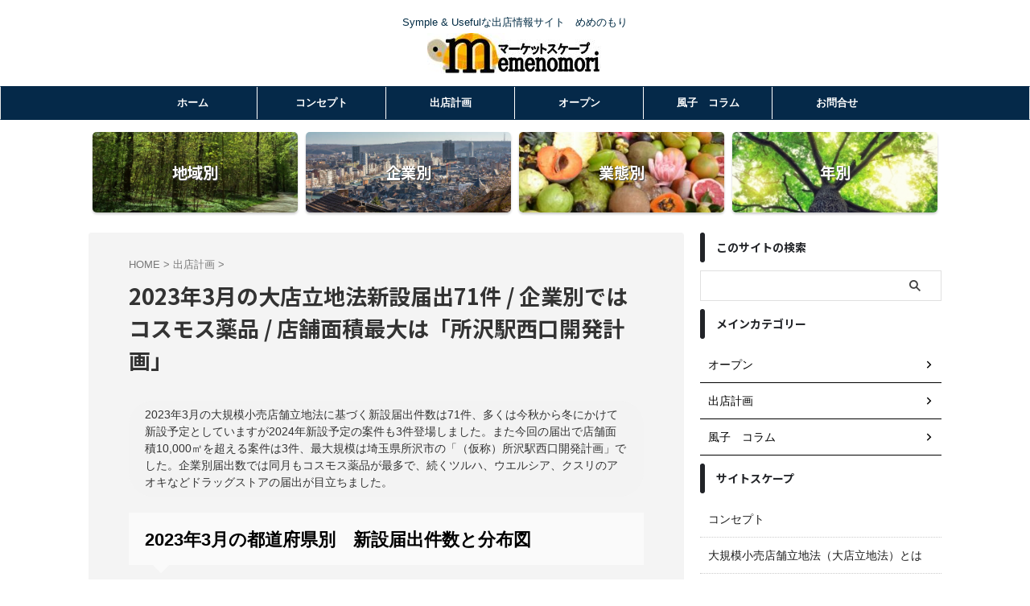

--- FILE ---
content_type: text/html; charset=UTF-8
request_url: https://memenomori.net/daitentodokede-202303/
body_size: 19375
content:

<!DOCTYPE html>
<!--[if lt IE 7]>
<html class="ie6" dir="ltr" lang="ja"> <![endif]-->
<!--[if IE 7]>
<html class="i7" dir="ltr" lang="ja"> <![endif]-->
<!--[if IE 8]>
<html class="ie" dir="ltr" lang="ja"> <![endif]-->
<!--[if gt IE 8]><!-->
<html dir="ltr" lang="ja" class="s-navi-search-overlay ">
	<!--<![endif]-->
	<head prefix="og: http://ogp.me/ns# fb: http://ogp.me/ns/fb# article: http://ogp.me/ns/article#">
		
	<!-- Global site tag (gtag.js) - Google Analytics -->
	<script async src="https://www.googletagmanager.com/gtag/js?id=G-YC0PXRS2PZ"></script>
	<script>
	  window.dataLayer = window.dataLayer || [];
	  function gtag(){dataLayer.push(arguments);}
	  gtag('js', new Date());

	  gtag('config', 'G-YC0PXRS2PZ');
	</script>
			<meta charset="UTF-8" >
		<meta name="viewport" content="width=device-width,initial-scale=1.0,user-scalable=no,viewport-fit=cover">
		<meta name="format-detection" content="telephone=no" >
		<meta name="referrer" content="no-referrer-when-downgrade"/>

		
		<link rel="alternate" type="application/rss+xml" title="マーケットスケープ RSS Feed" href="https://memenomori.net/feed/" />
		<link rel="pingback" href="https://memenomori.net/xmlrpc.php" >
		<!--[if lt IE 9]>
		<script src="https://memenomori.net/wp-content/themes/affinger/js/html5shiv.js"></script>
		<![endif]-->
					<style>img:is([sizes="auto" i], [sizes^="auto," i]) { contain-intrinsic-size: 3000px 1500px }</style>
	
		<!-- All in One SEO 4.9.2 - aioseo.com -->
	<meta name="description" content="2023年3月の大規模小売店舗立地法に基づく新設届出件数は71件、多くは今秋から冬にかけて新設予定としています" />
	<meta name="robots" content="max-image-preview:large" />
	<meta name="author" content="meme"/>
	<link rel="canonical" href="https://memenomori.net/daitentodokede-202303/" />
	<meta name="generator" content="All in One SEO (AIOSEO) 4.9.2" />
		<meta name="twitter:card" content="summary" />
		<meta name="twitter:title" content="2023年3月の大店立地法新設届出71件 / 企業別ではコスモス薬品 / 店舗面積最大は「所沢駅西口開発計画」 - マーケットスケープ" />
		<meta name="twitter:description" content="2023年3月の大規模小売店舗立地法に基づく新設届出件数は71件、多くは今秋から冬にかけて新設予定としています" />
		<meta name="twitter:creator" content="kotubuty@gmail.com" />
		<script type="application/ld+json" class="aioseo-schema">
			{"@context":"https:\/\/schema.org","@graph":[{"@type":"BlogPosting","@id":"https:\/\/memenomori.net\/daitentodokede-202303\/#blogposting","name":"2023\u5e743\u6708\u306e\u5927\u5e97\u7acb\u5730\u6cd5\u65b0\u8a2d\u5c4a\u51fa71\u4ef6 \/ \u4f01\u696d\u5225\u3067\u306f\u30b3\u30b9\u30e2\u30b9\u85ac\u54c1 \/ \u5e97\u8217\u9762\u7a4d\u6700\u5927\u306f\u300c\u6240\u6ca2\u99c5\u897f\u53e3\u958b\u767a\u8a08\u753b\u300d - \u30de\u30fc\u30b1\u30c3\u30c8\u30b9\u30b1\u30fc\u30d7","headline":"2023\u5e743\u6708\u306e\u5927\u5e97\u7acb\u5730\u6cd5\u65b0\u8a2d\u5c4a\u51fa71\u4ef6 \/ \u4f01\u696d\u5225\u3067\u306f\u30b3\u30b9\u30e2\u30b9\u85ac\u54c1 \/ \u5e97\u8217\u9762\u7a4d\u6700\u5927\u306f\u300c\u6240\u6ca2\u99c5\u897f\u53e3\u958b\u767a\u8a08\u753b\u300d","author":{"@id":"https:\/\/memenomori.net\/author\/ktbmeme\/#author"},"publisher":{"@id":"https:\/\/memenomori.net\/#person"},"image":{"@type":"ImageObject","url":"https:\/\/memenomori.net\/wp-content\/uploads\/2022\/12\/st.jpg","width":238,"height":178},"datePublished":"2023-05-06T12:45:04+09:00","dateModified":"2023-05-06T16:07:14+09:00","inLanguage":"ja","mainEntityOfPage":{"@id":"https:\/\/memenomori.net\/daitentodokede-202303\/#webpage"},"isPartOf":{"@id":"https:\/\/memenomori.net\/daitentodokede-202303\/#webpage"},"articleSection":"\u51fa\u5e97\u8a08\u753b, \u30a4\u30c8\u30fc\u30e8\u30fc\u30ab\u5802, \u30a6\u30a8\u30eb\u30b7\u30a2\u85ac\u5c40, \u30a6\u30aa\u30ed\u30af, \u30af\u30b9\u30ea\u306e\u30a2\u30aa\u30ad, \u30af\u30ea\u30a8\u30a4\u30c8\u30a8\u30b9\u30fb\u30c7\u30a3\u30fc, \u30b3\u30fc\u30ca\u30f3\u5546\u4e8b, \u30b3\u30b9\u30e2\u30b9\u85ac\u54c1, \u30b5\u30c4\u30c9\u30e9, \u3057\u307e\u3080\u3089, \u30b9\u30ae\u85ac\u5c40, \u30bb\u30ea\u30a2, \u30c0\u30a4\u30ec\u30c3\u30af\u30b9, \u30c4\u30eb\u30cf\u30c9\u30e9\u30c3\u30b0, \u30c8\u30e9\u30a4\u30a2\u30eb\u30ab\u30f3\u30d1\u30cb\u30fc, \u30c9\u30e9\u30c3\u30b0, \u30c9\u30e9\u30c3\u30b0\u30b9\u30c8\u30a2\u30e2\u30ea, \u30cd\u30af\u30b9\u30c6\u30fc\u30b8, \u30d5\u30fc\u30b3\u30c3\u30c8, \u30de\u30eb\u30c8, \u30e4\u30de\u30c0\u30c7\u30f3\u30ad, \u30e6\u30cb\u30d0\u30fc\u30b9, \u30e8\u30fc\u30af\u30d9\u30cb\u30de\u30eb, \u4e09\u4e95\u4e0d\u52d5\u7523, \u4e09\u91cd, \u5175\u5eab, \u5317\u6d77\u9053, \u5343\u8449, \u548c\u6b4c\u5c71, \u57fc\u7389, \u5927\u5206, \u5927\u5275\u7523\u696d, \u5927\u548c\u30ea\u30fc\u30b9, \u5927\u962a, \u5bae\u57ce, \u5bae\u5d0e, \u5bcc\u5c71, \u5c71\u53e3, \u5c71\u5f62, \u5ca9\u624b, \u5e83\u5cf6, \u611b\u5a9b, \u611b\u77e5, \u65b0\u6f5f, \u6771\u4eac, \u718a\u672c, \u77f3\u5ddd, \u795e\u5948\u5ddd, \u795e\u6238\u7269\u7523, \u798f\u4e95, \u798f\u5ca1, \u798f\u5cf6, \u7fa4\u99ac, \u8328\u57ce, \u897f\u677e\u5c4b, \u9577\u91ce, \u9752\u68ee, \u9759\u5ca1, \u9ad8\u77e5"},{"@type":"BreadcrumbList","@id":"https:\/\/memenomori.net\/daitentodokede-202303\/#breadcrumblist","itemListElement":[{"@type":"ListItem","@id":"https:\/\/memenomori.net#listItem","position":1,"name":"\u30db\u30fc\u30e0","item":"https:\/\/memenomori.net","nextItem":{"@type":"ListItem","@id":"https:\/\/memenomori.net\/category\/plan\/#listItem","name":"\u51fa\u5e97\u8a08\u753b"}},{"@type":"ListItem","@id":"https:\/\/memenomori.net\/category\/plan\/#listItem","position":2,"name":"\u51fa\u5e97\u8a08\u753b","item":"https:\/\/memenomori.net\/category\/plan\/","nextItem":{"@type":"ListItem","@id":"https:\/\/memenomori.net\/daitentodokede-202303\/#listItem","name":"2023\u5e743\u6708\u306e\u5927\u5e97\u7acb\u5730\u6cd5\u65b0\u8a2d\u5c4a\u51fa71\u4ef6 \/ \u4f01\u696d\u5225\u3067\u306f\u30b3\u30b9\u30e2\u30b9\u85ac\u54c1 \/ \u5e97\u8217\u9762\u7a4d\u6700\u5927\u306f\u300c\u6240\u6ca2\u99c5\u897f\u53e3\u958b\u767a\u8a08\u753b\u300d"},"previousItem":{"@type":"ListItem","@id":"https:\/\/memenomori.net#listItem","name":"\u30db\u30fc\u30e0"}},{"@type":"ListItem","@id":"https:\/\/memenomori.net\/daitentodokede-202303\/#listItem","position":3,"name":"2023\u5e743\u6708\u306e\u5927\u5e97\u7acb\u5730\u6cd5\u65b0\u8a2d\u5c4a\u51fa71\u4ef6 \/ \u4f01\u696d\u5225\u3067\u306f\u30b3\u30b9\u30e2\u30b9\u85ac\u54c1 \/ \u5e97\u8217\u9762\u7a4d\u6700\u5927\u306f\u300c\u6240\u6ca2\u99c5\u897f\u53e3\u958b\u767a\u8a08\u753b\u300d","previousItem":{"@type":"ListItem","@id":"https:\/\/memenomori.net\/category\/plan\/#listItem","name":"\u51fa\u5e97\u8a08\u753b"}}]},{"@type":"Person","@id":"https:\/\/memenomori.net\/#person","name":"meme","image":{"@type":"ImageObject","@id":"https:\/\/memenomori.net\/daitentodokede-202303\/#personImage","url":"https:\/\/secure.gravatar.com\/avatar\/9cb9878d80c1999a809a88e5db585ab5f64fbd0e48a529d7dac996b563e93e0d?s=96&d=mm&r=g","width":96,"height":96,"caption":"meme"},"sameAs":["kotubuty@gmail.com"]},{"@type":"Person","@id":"https:\/\/memenomori.net\/author\/ktbmeme\/#author","url":"https:\/\/memenomori.net\/author\/ktbmeme\/","name":"meme","image":{"@type":"ImageObject","@id":"https:\/\/memenomori.net\/daitentodokede-202303\/#authorImage","url":"https:\/\/secure.gravatar.com\/avatar\/9cb9878d80c1999a809a88e5db585ab5f64fbd0e48a529d7dac996b563e93e0d?s=96&d=mm&r=g","width":96,"height":96,"caption":"meme"},"sameAs":["kotubuty@gmail.com"]},{"@type":"WebPage","@id":"https:\/\/memenomori.net\/daitentodokede-202303\/#webpage","url":"https:\/\/memenomori.net\/daitentodokede-202303\/","name":"2023\u5e743\u6708\u306e\u5927\u5e97\u7acb\u5730\u6cd5\u65b0\u8a2d\u5c4a\u51fa71\u4ef6 \/ \u4f01\u696d\u5225\u3067\u306f\u30b3\u30b9\u30e2\u30b9\u85ac\u54c1 \/ \u5e97\u8217\u9762\u7a4d\u6700\u5927\u306f\u300c\u6240\u6ca2\u99c5\u897f\u53e3\u958b\u767a\u8a08\u753b\u300d - \u30de\u30fc\u30b1\u30c3\u30c8\u30b9\u30b1\u30fc\u30d7","description":"2023\u5e743\u6708\u306e\u5927\u898f\u6a21\u5c0f\u58f2\u5e97\u8217\u7acb\u5730\u6cd5\u306b\u57fa\u3065\u304f\u65b0\u8a2d\u5c4a\u51fa\u4ef6\u6570\u306f71\u4ef6\u3001\u591a\u304f\u306f\u4eca\u79cb\u304b\u3089\u51ac\u306b\u304b\u3051\u3066\u65b0\u8a2d\u4e88\u5b9a\u3068\u3057\u3066\u3044\u307e\u3059","inLanguage":"ja","isPartOf":{"@id":"https:\/\/memenomori.net\/#website"},"breadcrumb":{"@id":"https:\/\/memenomori.net\/daitentodokede-202303\/#breadcrumblist"},"author":{"@id":"https:\/\/memenomori.net\/author\/ktbmeme\/#author"},"creator":{"@id":"https:\/\/memenomori.net\/author\/ktbmeme\/#author"},"image":{"@type":"ImageObject","url":"https:\/\/memenomori.net\/wp-content\/uploads\/2022\/12\/st.jpg","@id":"https:\/\/memenomori.net\/daitentodokede-202303\/#mainImage","width":238,"height":178},"primaryImageOfPage":{"@id":"https:\/\/memenomori.net\/daitentodokede-202303\/#mainImage"},"datePublished":"2023-05-06T12:45:04+09:00","dateModified":"2023-05-06T16:07:14+09:00"},{"@type":"WebSite","@id":"https:\/\/memenomori.net\/#website","url":"https:\/\/memenomori.net\/","name":"\u3081\u3081\u306e\u3082\u308a","alternateName":"memenomori","description":"Symple & Useful\u306a\u51fa\u5e97\u60c5\u5831\u30b5\u30a4\u30c8\u3000\u3081\u3081\u306e\u3082\u308a","inLanguage":"ja","publisher":{"@id":"https:\/\/memenomori.net\/#person"}}]}
		</script>
		<!-- All in One SEO -->

<title>2023年3月の大店立地法新設届出71件 / 企業別ではコスモス薬品 / 店舗面積最大は「所沢駅西口開発計画」 - マーケットスケープ</title>
<link rel='dns-prefetch' href='//ajax.googleapis.com' />
<link rel='dns-prefetch' href='//www.googletagmanager.com' />
<link rel='dns-prefetch' href='//pagead2.googlesyndication.com' />
<script type="text/javascript">
/* <![CDATA[ */
window._wpemojiSettings = {"baseUrl":"https:\/\/s.w.org\/images\/core\/emoji\/16.0.1\/72x72\/","ext":".png","svgUrl":"https:\/\/s.w.org\/images\/core\/emoji\/16.0.1\/svg\/","svgExt":".svg","source":{"concatemoji":"https:\/\/memenomori.net\/wp-includes\/js\/wp-emoji-release.min.js?ver=6.8.3"}};
/*! This file is auto-generated */
!function(s,n){var o,i,e;function c(e){try{var t={supportTests:e,timestamp:(new Date).valueOf()};sessionStorage.setItem(o,JSON.stringify(t))}catch(e){}}function p(e,t,n){e.clearRect(0,0,e.canvas.width,e.canvas.height),e.fillText(t,0,0);var t=new Uint32Array(e.getImageData(0,0,e.canvas.width,e.canvas.height).data),a=(e.clearRect(0,0,e.canvas.width,e.canvas.height),e.fillText(n,0,0),new Uint32Array(e.getImageData(0,0,e.canvas.width,e.canvas.height).data));return t.every(function(e,t){return e===a[t]})}function u(e,t){e.clearRect(0,0,e.canvas.width,e.canvas.height),e.fillText(t,0,0);for(var n=e.getImageData(16,16,1,1),a=0;a<n.data.length;a++)if(0!==n.data[a])return!1;return!0}function f(e,t,n,a){switch(t){case"flag":return n(e,"\ud83c\udff3\ufe0f\u200d\u26a7\ufe0f","\ud83c\udff3\ufe0f\u200b\u26a7\ufe0f")?!1:!n(e,"\ud83c\udde8\ud83c\uddf6","\ud83c\udde8\u200b\ud83c\uddf6")&&!n(e,"\ud83c\udff4\udb40\udc67\udb40\udc62\udb40\udc65\udb40\udc6e\udb40\udc67\udb40\udc7f","\ud83c\udff4\u200b\udb40\udc67\u200b\udb40\udc62\u200b\udb40\udc65\u200b\udb40\udc6e\u200b\udb40\udc67\u200b\udb40\udc7f");case"emoji":return!a(e,"\ud83e\udedf")}return!1}function g(e,t,n,a){var r="undefined"!=typeof WorkerGlobalScope&&self instanceof WorkerGlobalScope?new OffscreenCanvas(300,150):s.createElement("canvas"),o=r.getContext("2d",{willReadFrequently:!0}),i=(o.textBaseline="top",o.font="600 32px Arial",{});return e.forEach(function(e){i[e]=t(o,e,n,a)}),i}function t(e){var t=s.createElement("script");t.src=e,t.defer=!0,s.head.appendChild(t)}"undefined"!=typeof Promise&&(o="wpEmojiSettingsSupports",i=["flag","emoji"],n.supports={everything:!0,everythingExceptFlag:!0},e=new Promise(function(e){s.addEventListener("DOMContentLoaded",e,{once:!0})}),new Promise(function(t){var n=function(){try{var e=JSON.parse(sessionStorage.getItem(o));if("object"==typeof e&&"number"==typeof e.timestamp&&(new Date).valueOf()<e.timestamp+604800&&"object"==typeof e.supportTests)return e.supportTests}catch(e){}return null}();if(!n){if("undefined"!=typeof Worker&&"undefined"!=typeof OffscreenCanvas&&"undefined"!=typeof URL&&URL.createObjectURL&&"undefined"!=typeof Blob)try{var e="postMessage("+g.toString()+"("+[JSON.stringify(i),f.toString(),p.toString(),u.toString()].join(",")+"));",a=new Blob([e],{type:"text/javascript"}),r=new Worker(URL.createObjectURL(a),{name:"wpTestEmojiSupports"});return void(r.onmessage=function(e){c(n=e.data),r.terminate(),t(n)})}catch(e){}c(n=g(i,f,p,u))}t(n)}).then(function(e){for(var t in e)n.supports[t]=e[t],n.supports.everything=n.supports.everything&&n.supports[t],"flag"!==t&&(n.supports.everythingExceptFlag=n.supports.everythingExceptFlag&&n.supports[t]);n.supports.everythingExceptFlag=n.supports.everythingExceptFlag&&!n.supports.flag,n.DOMReady=!1,n.readyCallback=function(){n.DOMReady=!0}}).then(function(){return e}).then(function(){var e;n.supports.everything||(n.readyCallback(),(e=n.source||{}).concatemoji?t(e.concatemoji):e.wpemoji&&e.twemoji&&(t(e.twemoji),t(e.wpemoji)))}))}((window,document),window._wpemojiSettings);
/* ]]> */
</script>
<style id='wp-emoji-styles-inline-css' type='text/css'>

	img.wp-smiley, img.emoji {
		display: inline !important;
		border: none !important;
		box-shadow: none !important;
		height: 1em !important;
		width: 1em !important;
		margin: 0 0.07em !important;
		vertical-align: -0.1em !important;
		background: none !important;
		padding: 0 !important;
	}
</style>
<link rel='stylesheet' id='wp-block-library-css' href='https://memenomori.net/wp-includes/css/dist/block-library/style.min.css?ver=6.8.3' type='text/css' media='all' />
<style id='classic-theme-styles-inline-css' type='text/css'>
/*! This file is auto-generated */
.wp-block-button__link{color:#fff;background-color:#32373c;border-radius:9999px;box-shadow:none;text-decoration:none;padding:calc(.667em + 2px) calc(1.333em + 2px);font-size:1.125em}.wp-block-file__button{background:#32373c;color:#fff;text-decoration:none}
</style>
<link rel='stylesheet' id='aioseo/css/src/vue/standalone/blocks/table-of-contents/global.scss-css' href='https://memenomori.net/wp-content/plugins/all-in-one-seo-pack/dist/Lite/assets/css/table-of-contents/global.e90f6d47.css?ver=4.9.2' type='text/css' media='all' />
<style id='global-styles-inline-css' type='text/css'>
:root{--wp--preset--aspect-ratio--square: 1;--wp--preset--aspect-ratio--4-3: 4/3;--wp--preset--aspect-ratio--3-4: 3/4;--wp--preset--aspect-ratio--3-2: 3/2;--wp--preset--aspect-ratio--2-3: 2/3;--wp--preset--aspect-ratio--16-9: 16/9;--wp--preset--aspect-ratio--9-16: 9/16;--wp--preset--color--black: #000000;--wp--preset--color--cyan-bluish-gray: #abb8c3;--wp--preset--color--white: #ffffff;--wp--preset--color--pale-pink: #f78da7;--wp--preset--color--vivid-red: #cf2e2e;--wp--preset--color--luminous-vivid-orange: #ff6900;--wp--preset--color--luminous-vivid-amber: #fcb900;--wp--preset--color--light-green-cyan: #eefaff;--wp--preset--color--vivid-green-cyan: #00d084;--wp--preset--color--pale-cyan-blue: #8ed1fc;--wp--preset--color--vivid-cyan-blue: #0693e3;--wp--preset--color--vivid-purple: #9b51e0;--wp--preset--color--soft-red: #e92f3d;--wp--preset--color--light-grayish-red: #fdf0f2;--wp--preset--color--vivid-yellow: #ffc107;--wp--preset--color--very-pale-yellow: #fffde7;--wp--preset--color--very-light-gray: #fafafa;--wp--preset--color--very-dark-gray: #313131;--wp--preset--color--original-color-a: #002e42;--wp--preset--color--original-color-b: #ffffff;--wp--preset--color--original-color-c: #9fb1c9;--wp--preset--color--original-color-d: #9E9D24;--wp--preset--gradient--vivid-cyan-blue-to-vivid-purple: linear-gradient(135deg,rgba(6,147,227,1) 0%,rgb(155,81,224) 100%);--wp--preset--gradient--light-green-cyan-to-vivid-green-cyan: linear-gradient(135deg,rgb(122,220,180) 0%,rgb(0,208,130) 100%);--wp--preset--gradient--luminous-vivid-amber-to-luminous-vivid-orange: linear-gradient(135deg,rgba(252,185,0,1) 0%,rgba(255,105,0,1) 100%);--wp--preset--gradient--luminous-vivid-orange-to-vivid-red: linear-gradient(135deg,rgba(255,105,0,1) 0%,rgb(207,46,46) 100%);--wp--preset--gradient--very-light-gray-to-cyan-bluish-gray: linear-gradient(135deg,rgb(238,238,238) 0%,rgb(169,184,195) 100%);--wp--preset--gradient--cool-to-warm-spectrum: linear-gradient(135deg,rgb(74,234,220) 0%,rgb(151,120,209) 20%,rgb(207,42,186) 40%,rgb(238,44,130) 60%,rgb(251,105,98) 80%,rgb(254,248,76) 100%);--wp--preset--gradient--blush-light-purple: linear-gradient(135deg,rgb(255,206,236) 0%,rgb(152,150,240) 100%);--wp--preset--gradient--blush-bordeaux: linear-gradient(135deg,rgb(254,205,165) 0%,rgb(254,45,45) 50%,rgb(107,0,62) 100%);--wp--preset--gradient--luminous-dusk: linear-gradient(135deg,rgb(255,203,112) 0%,rgb(199,81,192) 50%,rgb(65,88,208) 100%);--wp--preset--gradient--pale-ocean: linear-gradient(135deg,rgb(255,245,203) 0%,rgb(182,227,212) 50%,rgb(51,167,181) 100%);--wp--preset--gradient--electric-grass: linear-gradient(135deg,rgb(202,248,128) 0%,rgb(113,206,126) 100%);--wp--preset--gradient--midnight: linear-gradient(135deg,rgb(2,3,129) 0%,rgb(40,116,252) 100%);--wp--preset--font-size--small: .8em;--wp--preset--font-size--medium: 20px;--wp--preset--font-size--large: 1.5em;--wp--preset--font-size--x-large: 42px;--wp--preset--font-size--st-regular: 1em;--wp--preset--font-size--huge: 3em;--wp--preset--spacing--20: 0.44rem;--wp--preset--spacing--30: 0.67rem;--wp--preset--spacing--40: 1rem;--wp--preset--spacing--50: 1.5rem;--wp--preset--spacing--60: 2.25rem;--wp--preset--spacing--70: 3.38rem;--wp--preset--spacing--80: 5.06rem;--wp--preset--shadow--natural: 6px 6px 9px rgba(0, 0, 0, 0.2);--wp--preset--shadow--deep: 12px 12px 50px rgba(0, 0, 0, 0.4);--wp--preset--shadow--sharp: 6px 6px 0px rgba(0, 0, 0, 0.2);--wp--preset--shadow--outlined: 6px 6px 0px -3px rgba(255, 255, 255, 1), 6px 6px rgba(0, 0, 0, 1);--wp--preset--shadow--crisp: 6px 6px 0px rgba(0, 0, 0, 1);}:where(.is-layout-flex){gap: 0.5em;}:where(.is-layout-grid){gap: 0.5em;}body .is-layout-flex{display: flex;}.is-layout-flex{flex-wrap: wrap;align-items: center;}.is-layout-flex > :is(*, div){margin: 0;}body .is-layout-grid{display: grid;}.is-layout-grid > :is(*, div){margin: 0;}:where(.wp-block-columns.is-layout-flex){gap: 2em;}:where(.wp-block-columns.is-layout-grid){gap: 2em;}:where(.wp-block-post-template.is-layout-flex){gap: 1.25em;}:where(.wp-block-post-template.is-layout-grid){gap: 1.25em;}.has-black-color{color: var(--wp--preset--color--black) !important;}.has-cyan-bluish-gray-color{color: var(--wp--preset--color--cyan-bluish-gray) !important;}.has-white-color{color: var(--wp--preset--color--white) !important;}.has-pale-pink-color{color: var(--wp--preset--color--pale-pink) !important;}.has-vivid-red-color{color: var(--wp--preset--color--vivid-red) !important;}.has-luminous-vivid-orange-color{color: var(--wp--preset--color--luminous-vivid-orange) !important;}.has-luminous-vivid-amber-color{color: var(--wp--preset--color--luminous-vivid-amber) !important;}.has-light-green-cyan-color{color: var(--wp--preset--color--light-green-cyan) !important;}.has-vivid-green-cyan-color{color: var(--wp--preset--color--vivid-green-cyan) !important;}.has-pale-cyan-blue-color{color: var(--wp--preset--color--pale-cyan-blue) !important;}.has-vivid-cyan-blue-color{color: var(--wp--preset--color--vivid-cyan-blue) !important;}.has-vivid-purple-color{color: var(--wp--preset--color--vivid-purple) !important;}.has-black-background-color{background-color: var(--wp--preset--color--black) !important;}.has-cyan-bluish-gray-background-color{background-color: var(--wp--preset--color--cyan-bluish-gray) !important;}.has-white-background-color{background-color: var(--wp--preset--color--white) !important;}.has-pale-pink-background-color{background-color: var(--wp--preset--color--pale-pink) !important;}.has-vivid-red-background-color{background-color: var(--wp--preset--color--vivid-red) !important;}.has-luminous-vivid-orange-background-color{background-color: var(--wp--preset--color--luminous-vivid-orange) !important;}.has-luminous-vivid-amber-background-color{background-color: var(--wp--preset--color--luminous-vivid-amber) !important;}.has-light-green-cyan-background-color{background-color: var(--wp--preset--color--light-green-cyan) !important;}.has-vivid-green-cyan-background-color{background-color: var(--wp--preset--color--vivid-green-cyan) !important;}.has-pale-cyan-blue-background-color{background-color: var(--wp--preset--color--pale-cyan-blue) !important;}.has-vivid-cyan-blue-background-color{background-color: var(--wp--preset--color--vivid-cyan-blue) !important;}.has-vivid-purple-background-color{background-color: var(--wp--preset--color--vivid-purple) !important;}.has-black-border-color{border-color: var(--wp--preset--color--black) !important;}.has-cyan-bluish-gray-border-color{border-color: var(--wp--preset--color--cyan-bluish-gray) !important;}.has-white-border-color{border-color: var(--wp--preset--color--white) !important;}.has-pale-pink-border-color{border-color: var(--wp--preset--color--pale-pink) !important;}.has-vivid-red-border-color{border-color: var(--wp--preset--color--vivid-red) !important;}.has-luminous-vivid-orange-border-color{border-color: var(--wp--preset--color--luminous-vivid-orange) !important;}.has-luminous-vivid-amber-border-color{border-color: var(--wp--preset--color--luminous-vivid-amber) !important;}.has-light-green-cyan-border-color{border-color: var(--wp--preset--color--light-green-cyan) !important;}.has-vivid-green-cyan-border-color{border-color: var(--wp--preset--color--vivid-green-cyan) !important;}.has-pale-cyan-blue-border-color{border-color: var(--wp--preset--color--pale-cyan-blue) !important;}.has-vivid-cyan-blue-border-color{border-color: var(--wp--preset--color--vivid-cyan-blue) !important;}.has-vivid-purple-border-color{border-color: var(--wp--preset--color--vivid-purple) !important;}.has-vivid-cyan-blue-to-vivid-purple-gradient-background{background: var(--wp--preset--gradient--vivid-cyan-blue-to-vivid-purple) !important;}.has-light-green-cyan-to-vivid-green-cyan-gradient-background{background: var(--wp--preset--gradient--light-green-cyan-to-vivid-green-cyan) !important;}.has-luminous-vivid-amber-to-luminous-vivid-orange-gradient-background{background: var(--wp--preset--gradient--luminous-vivid-amber-to-luminous-vivid-orange) !important;}.has-luminous-vivid-orange-to-vivid-red-gradient-background{background: var(--wp--preset--gradient--luminous-vivid-orange-to-vivid-red) !important;}.has-very-light-gray-to-cyan-bluish-gray-gradient-background{background: var(--wp--preset--gradient--very-light-gray-to-cyan-bluish-gray) !important;}.has-cool-to-warm-spectrum-gradient-background{background: var(--wp--preset--gradient--cool-to-warm-spectrum) !important;}.has-blush-light-purple-gradient-background{background: var(--wp--preset--gradient--blush-light-purple) !important;}.has-blush-bordeaux-gradient-background{background: var(--wp--preset--gradient--blush-bordeaux) !important;}.has-luminous-dusk-gradient-background{background: var(--wp--preset--gradient--luminous-dusk) !important;}.has-pale-ocean-gradient-background{background: var(--wp--preset--gradient--pale-ocean) !important;}.has-electric-grass-gradient-background{background: var(--wp--preset--gradient--electric-grass) !important;}.has-midnight-gradient-background{background: var(--wp--preset--gradient--midnight) !important;}.has-small-font-size{font-size: var(--wp--preset--font-size--small) !important;}.has-medium-font-size{font-size: var(--wp--preset--font-size--medium) !important;}.has-large-font-size{font-size: var(--wp--preset--font-size--large) !important;}.has-x-large-font-size{font-size: var(--wp--preset--font-size--x-large) !important;}
:where(.wp-block-post-template.is-layout-flex){gap: 1.25em;}:where(.wp-block-post-template.is-layout-grid){gap: 1.25em;}
:where(.wp-block-columns.is-layout-flex){gap: 2em;}:where(.wp-block-columns.is-layout-grid){gap: 2em;}
:root :where(.wp-block-pullquote){font-size: 1.5em;line-height: 1.6;}
</style>
<link rel='stylesheet' id='contact-form-7-css' href='https://memenomori.net/wp-content/plugins/contact-form-7/includes/css/styles.css?ver=6.1.4' type='text/css' media='all' />
<link rel='stylesheet' id='normalize-css' href='https://memenomori.net/wp-content/themes/affinger/css/normalize.css?ver=1.5.9' type='text/css' media='all' />
<link rel='stylesheet' id='st_svg-css' href='https://memenomori.net/wp-content/themes/affinger/st_svg/style.css?ver=6.8.3' type='text/css' media='all' />
<link rel='stylesheet' id='slick-css' href='https://memenomori.net/wp-content/themes/affinger/vendor/slick/slick.css?ver=1.8.0' type='text/css' media='all' />
<link rel='stylesheet' id='slick-theme-css' href='https://memenomori.net/wp-content/themes/affinger/vendor/slick/slick-theme.css?ver=1.8.0' type='text/css' media='all' />
<link rel='stylesheet' id='fonts-googleapis-notosansjp-css' href='//fonts.googleapis.com/css?family=Noto+Sans+JP%3A400%2C700&#038;display=swap&#038;subset=japanese&#038;ver=6.8.3' type='text/css' media='all' />
<link rel='stylesheet' id='style-css' href='https://memenomori.net/wp-content/themes/affinger/style.css?ver=6.8.3' type='text/css' media='all' />
<link rel='stylesheet' id='child-style-css' href='https://memenomori.net/wp-content/themes/affinger-child/style.css?ver=6.8.3' type='text/css' media='all' />
<link rel='stylesheet' id='single-css' href='https://memenomori.net/wp-content/themes/affinger/st-rankcss.php' type='text/css' media='all' />
<link rel='stylesheet' id='st-themecss-css' href='https://memenomori.net/wp-content/themes/affinger/st-themecss-loader.php?ver=6.8.3' type='text/css' media='all' />
<script type="text/javascript" src="//ajax.googleapis.com/ajax/libs/jquery/1.11.3/jquery.min.js?ver=1.11.3" id="jquery-js"></script>
<link rel="https://api.w.org/" href="https://memenomori.net/wp-json/" /><link rel="alternate" title="JSON" type="application/json" href="https://memenomori.net/wp-json/wp/v2/posts/3384" /><link rel='shortlink' href='https://memenomori.net/?p=3384' />
<link rel="alternate" title="oEmbed (JSON)" type="application/json+oembed" href="https://memenomori.net/wp-json/oembed/1.0/embed?url=https%3A%2F%2Fmemenomori.net%2Fdaitentodokede-202303%2F" />
<link rel="alternate" title="oEmbed (XML)" type="text/xml+oembed" href="https://memenomori.net/wp-json/oembed/1.0/embed?url=https%3A%2F%2Fmemenomori.net%2Fdaitentodokede-202303%2F&#038;format=xml" />
<meta name="generator" content="Site Kit by Google 1.170.0" /><meta name="robots" content="index, follow" />
<meta name="description" content="2023年3月の大規模小売店舗立地法に基づく新設届出件数は71件、多くは今秋から冬にかけて新設予定としていますが2024年新設予定の案件も3件登場。また今回の届出で店舗面積10,000㎡を超える案件で最大規模は埼玉県の「所沢駅西口開発計画」。届出数では同月もコスモス薬品が最多でした。">
<meta name="thumbnail" content="https://memenomori.net/wp-content/uploads/2022/12/st.jpg">
<link rel="canonical" href="https://memenomori.net/daitentodokede-202303/" />

<!-- Site Kit が追加した Google AdSense メタタグ -->
<meta name="google-adsense-platform-account" content="ca-host-pub-2644536267352236">
<meta name="google-adsense-platform-domain" content="sitekit.withgoogle.com">
<!-- Site Kit が追加した End Google AdSense メタタグ -->
<style>.removed_link, a.removed_link {
	text-decoration: line-through;
}</style><style type="text/css" id="custom-background-css">
body.custom-background { background-color: #ffffff; }
</style>
	
<!-- Google AdSense スニペット (Site Kit が追加) -->
<script type="text/javascript" async="async" src="https://pagead2.googlesyndication.com/pagead/js/adsbygoogle.js?client=ca-pub-2194183099900615&amp;host=ca-host-pub-2644536267352236" crossorigin="anonymous"></script>

<!-- (ここまで) Google AdSense スニペット (Site Kit が追加) -->
<link rel="icon" href="https://memenomori.net/wp-content/uploads/2022/10/cropped-ms-32x32.jpg" sizes="32x32" />
<link rel="icon" href="https://memenomori.net/wp-content/uploads/2022/10/cropped-ms-192x192.jpg" sizes="192x192" />
<link rel="apple-touch-icon" href="https://memenomori.net/wp-content/uploads/2022/10/cropped-ms-180x180.jpg" />
<meta name="msapplication-TileImage" content="https://memenomori.net/wp-content/uploads/2022/10/cropped-ms-270x270.jpg" />
		
<!-- OGP -->

<meta property="og:type" content="article">
<meta property="og:title" content="2023年3月の大店立地法新設届出71件 / 企業別ではコスモス薬品 / 店舗面積最大は「所沢駅西口開発計画」">
<meta property="og:url" content="https://memenomori.net/daitentodokede-202303/">
<meta property="og:description" content="2023年3月の大規模小売店舗立地法に基づく新設届出件数は71件、多くは今秋から冬にかけて新設予定としていますが2024年新設予定の案件も3件登場しました。また今回の届出で店舗面積10,000㎡を超え">
<meta property="og:site_name" content="マーケットスケープ">
<meta property="og:image" content="https://memenomori.net/wp-content/uploads/2022/12/st.jpg">


	<meta property="article:published_time" content="2023-05-06T12:45:04+09:00" />
		<meta property="article:author" content="meme" />

<!-- /OGP -->
		


<script>
	(function (window, document, $, undefined) {
		'use strict';

		var SlideBox = (function () {
			/**
			 * @param $element
			 *
			 * @constructor
			 */
			function SlideBox($element) {
				this._$element = $element;
			}

			SlideBox.prototype.$content = function () {
				return this._$element.find('[data-st-slidebox-content]');
			};

			SlideBox.prototype.$toggle = function () {
				return this._$element.find('[data-st-slidebox-toggle]');
			};

			SlideBox.prototype.$icon = function () {
				return this._$element.find('[data-st-slidebox-icon]');
			};

			SlideBox.prototype.$text = function () {
				return this._$element.find('[data-st-slidebox-text]');
			};

			SlideBox.prototype.is_expanded = function () {
				return !!(this._$element.filter('[data-st-slidebox-expanded="true"]').length);
			};

			SlideBox.prototype.expand = function () {
				var self = this;

				this.$content().slideDown()
					.promise()
					.then(function () {
						var $icon = self.$icon();
						var $text = self.$text();

						$icon.removeClass($icon.attr('data-st-slidebox-icon-collapsed'))
							.addClass($icon.attr('data-st-slidebox-icon-expanded'))

						$text.text($text.attr('data-st-slidebox-text-expanded'))

						self._$element.removeClass('is-collapsed')
							.addClass('is-expanded');

						self._$element.attr('data-st-slidebox-expanded', 'true');
					});
			};

			SlideBox.prototype.collapse = function () {
				var self = this;

				this.$content().slideUp()
					.promise()
					.then(function () {
						var $icon = self.$icon();
						var $text = self.$text();

						$icon.removeClass($icon.attr('data-st-slidebox-icon-expanded'))
							.addClass($icon.attr('data-st-slidebox-icon-collapsed'))

						$text.text($text.attr('data-st-slidebox-text-collapsed'))

						self._$element.removeClass('is-expanded')
							.addClass('is-collapsed');

						self._$element.attr('data-st-slidebox-expanded', 'false');
					});
			};

			SlideBox.prototype.toggle = function () {
				if (this.is_expanded()) {
					this.collapse();
				} else {
					this.expand();
				}
			};

			SlideBox.prototype.add_event_listeners = function () {
				var self = this;

				this.$toggle().on('click', function (event) {
					self.toggle();
				});
			};

			SlideBox.prototype.initialize = function () {
				this.add_event_listeners();
			};

			return SlideBox;
		}());

		function on_ready() {
			var slideBoxes = [];

			$('[data-st-slidebox]').each(function () {
				var $element = $(this);
				var slideBox = new SlideBox($element);

				slideBoxes.push(slideBox);

				slideBox.initialize();
			});

			return slideBoxes;
		}

		$(on_ready);
	}(window, window.document, jQuery));
</script>


<script>
	jQuery(function(){
		jQuery("#toc_container:not(:has(ul ul))").addClass("only-toc");
		jQuery(".st-ac-box ul:has(.cat-item)").each(function(){
			jQuery(this).addClass("st-ac-cat");
		});
	});
</script>

<script>
	jQuery(function(){
						jQuery('.st-star').parent('.rankh4').css('padding-bottom','5px'); // スターがある場合のランキング見出し調整
	});
</script>



	<script>
		$(function() {
			$('.is-style-st-paragraph-kaiwa').wrapInner('<span class="st-paragraph-kaiwa-text">');
		});
	</script>


<script>
	/* 段落スタイルを調整 */
	$(function() {
		$( '[class^="is-style-st-paragraph-"],[class*=" is-style-st-paragraph-"]' ).wrapInner( '<span class="st-noflex"></span>' );
	});
</script>

			</head>
	<body class="wp-singular post-template-default single single-post postid-3384 single-format-standard custom-background wp-theme-affinger wp-child-theme-affinger-child not-front-page" >
				<div id="st-ami">
				<div id="wrapper" class="">
				<div id="wrapper-in">
					

<header id="st-headwide">
	<div id="header-full">
		<div id="headbox-bg">
			<div id="headbox">

					<nav id="s-navi" class="pcnone" data-st-nav data-st-nav-type="normal">
		<dl class="acordion is-active" data-st-nav-primary>
			<dt class="trigger">
				<p class="acordion_button"><span class="op op-menu"><i class="st-fa st-svg-menu"></i></span></p>

				
									<div id="st-mobile-logo"></div>
				
				<!-- 追加メニュー -->
				
				<!-- 追加メニュー2 -->
				
			</dt>

			<dd class="acordion_tree">
				<div class="acordion_tree_content">

					

												<div class="menu-%e3%83%a1%e3%82%a4%e3%83%b3-container"><ul id="menu-%e3%83%a1%e3%82%a4%e3%83%b3" class="menu"><li id="menu-item-473" class="menu-item menu-item-type-custom menu-item-object-custom menu-item-home menu-item-473"><a href="https://memenomori.net/"><span class="menu-item-label">ホーム</span></a></li>
<li id="menu-item-482" class="menu-item menu-item-type-post_type menu-item-object-page menu-item-482"><a href="https://memenomori.net/concept/"><span class="menu-item-label">コンセプト</span></a></li>
<li id="menu-item-910" class="menu-item menu-item-type-taxonomy menu-item-object-category current-post-ancestor current-menu-parent current-post-parent menu-item-910"><a href="https://memenomori.net/category/plan/"><span class="menu-item-label">出店計画</span></a></li>
<li id="menu-item-927" class="menu-item menu-item-type-taxonomy menu-item-object-category menu-item-927"><a href="https://memenomori.net/category/open/"><span class="menu-item-label">オープン</span></a></li>
<li id="menu-item-755" class="menu-item menu-item-type-taxonomy menu-item-object-category menu-item-755"><a href="https://memenomori.net/category/fushi/"><span class="menu-item-label">風子　コラム</span></a></li>
<li id="menu-item-1338" class="menu-item menu-item-type-post_type menu-item-object-page menu-item-1338"><a href="https://memenomori.net/i-form/"><span class="menu-item-label">お問合せ</span></a></li>
</ul></div>						<div class="clear"></div>

					
				</div>
			</dd>

					</dl>

					</nav>

									<div id="header-l">
						
						<div id="st-text-logo">
							
    
		
			<!-- キャプション -->
			
				          		 	 <p class="descr sitenametop">
           		     	Symple &amp; Usefulな出店情報サイト　めめのもり           			 </p>
				
			
			<!-- ロゴ又はブログ名 -->
			          		  <p class="sitename"><a href="https://memenomori.net/">
              		                    		  <img class="sitename-bottom" src="https://memenomori.net/wp-content/uploads/2022/10/meme.jpg" width="218" height="51" alt="マーケットスケープ">               		           		  </a></p>
        				<!-- ロゴ又はブログ名ここまで -->

		
	
						</div>
					</div><!-- /#header-l -->
				
				<div id="header-r" class="smanone">
					
				</div><!-- /#header-r -->

			</div><!-- /#headbox -->
		</div><!-- /#headbox-bg clearfix -->

		
		
		
		
			

<div id="gazou-wide">
			<div id="st-menubox">
			<div id="st-menuwide">
				<nav class="smanone clearfix"><ul id="menu-%e3%83%a1%e3%82%a4%e3%83%b3-1" class="menu"><li class="menu-item menu-item-type-custom menu-item-object-custom menu-item-home menu-item-473"><a href="https://memenomori.net/">ホーム</a></li>
<li class="menu-item menu-item-type-post_type menu-item-object-page menu-item-482"><a href="https://memenomori.net/concept/">コンセプト</a></li>
<li class="menu-item menu-item-type-taxonomy menu-item-object-category current-post-ancestor current-menu-parent current-post-parent menu-item-910"><a href="https://memenomori.net/category/plan/">出店計画</a></li>
<li class="menu-item menu-item-type-taxonomy menu-item-object-category menu-item-927"><a href="https://memenomori.net/category/open/">オープン</a></li>
<li class="menu-item menu-item-type-taxonomy menu-item-object-category menu-item-755"><a href="https://memenomori.net/category/fushi/">風子　コラム</a></li>
<li class="menu-item menu-item-type-post_type menu-item-object-page menu-item-1338"><a href="https://memenomori.net/i-form/">お問合せ</a></li>
</ul></nav>			</div>
		</div>
						<div id="st-headerbox">
				<div id="st-header">
				</div>
			</div>
			</div>
	
	</div><!-- #header-full -->

	



		<div id="st-header-cardlink-wrapper">
		<ul id="st-header-cardlink" class="st-cardlink-column-d st-cardlink-column-4">
							
														
					<li class="st-cardlink-card has-bg has-link"
						style="background-image: url(https://memenomori.net/wp-content/uploads/2022/04/cropped-viktor-mindt-r2vht-Eb_vo-unsplash-scaled-1.jpg);">
													<a class="st-cardlink-card-link" href="https://memenomori.net/mscape-areainfo/">
								<div class="st-cardlink-card-text">
									地域別								</div>
							</a>
											</li>
				
							
														
					<li class="st-cardlink-card has-bg has-link"
						style="background-image: url(https://memenomori.net/wp-content/uploads/2022/04/top4.jpg);">
													<a class="st-cardlink-card-link" href="https://memenomori.net/mscape-company/">
								<div class="st-cardlink-card-text">
									企業別								</div>
							</a>
											</li>
				
							
														
					<li class="st-cardlink-card has-bg has-link"
						style="background-image: url(https://memenomori.net/wp-content/uploads/2022/03/yummy-300x167.jpg);">
													<a class="st-cardlink-card-link" href="https://memenomori.net/mscapecategory/">
								<div class="st-cardlink-card-text">
									業態別								</div>
							</a>
											</li>
				
							
														
					<li class="st-cardlink-card has-bg has-link"
						style="background-image: url(https://memenomori.net/wp-content/uploads/2022/03/Oak_Tree-300x169.jpg);">
													<a class="st-cardlink-card-link" href="https://memenomori.net/mscape-month/">
								<div class="st-cardlink-card-text">
									年別								</div>
							</a>
											</li>
				
					</ul>
	</div>


</header>

					<div id="content-w">

					
					
	
			<div id="st-header-post-under-box" class="st-header-post-no-data "
		     style="">
			<div class="st-dark-cover">
							</div>
		</div>
	
<div id="content" class="clearfix">
	<div id="contentInner">
		<main>
			<article>
									<div id="post-3384" class="st-post post-3384 post type-post status-publish format-standard has-post-thumbnail hentry category-plan tag-itoyokado tag-welcia tag-uoroku tag-daoki tag-createsd tag-konan tag-cosmos tag-satudora tag-shimamura tag-sugi tag-seria tag-direx tag-turuhadrg tag-trial tag-drg tag-drgmori tag-nextage tag-foocot tag-maruto tag-yamada tag-universe tag-yorkbenimaru tag-mituif tag-mie tag-hyogo tag-hokaido tag-chiba tag-wakayama tag-saitama tag-oita tag-daiso tag-daiwalease tag-osaka tag-miyagi tag-miyazaki tag-toyama tag-yamaguchi tag-yamagata tag-iwate tag-hiroshima tag-ehime tag-aichi tag-nigata tag-tokyo tag-kumamoto tag-ishikawa tag-kanagawa tag-kobebussan tag-fukui tag-fukuoka tag-fukushima tag-gunma tag-ibaraki tag-311 tag-nagano tag-aomori tag-shizuoka tag-kouchi">
				
					
																
					
					<!--ぱんくず -->
											<div
							id="breadcrumb">
							<ol itemscope itemtype="http://schema.org/BreadcrumbList">
								<li itemprop="itemListElement" itemscope itemtype="http://schema.org/ListItem">
									<a href="https://memenomori.net" itemprop="item">
										<span itemprop="name">HOME</span>
									</a>
									&gt;
									<meta itemprop="position" content="1"/>
								</li>

								
																	<li itemprop="itemListElement" itemscope itemtype="http://schema.org/ListItem">
										<a href="https://memenomori.net/category/plan/" itemprop="item">
											<span
												itemprop="name">出店計画</span>
										</a>
										&gt;
										<meta itemprop="position" content="2"/>
									</li>
																								</ol>

													</div>
										<!--/ ぱんくず -->

					<!--ループ開始 -->
										
											
						<h1 class="entry-title">2023年3月の大店立地法新設届出71件 / 企業別ではコスモス薬品 / 店舗面積最大は「所沢駅西口開発計画」</h1>

						
	<div class="blogbox st-hide">
		<p><span class="kdate">
								<i class="st-fa st-svg-clock-o"></i><time class="updated" datetime="2023-05-06T12:45:04+0900">2023-05-06</time>
						</span></p>
	</div>
					
					
					
					<div class="mainbox">
						<div id="nocopy" ><!-- コピー禁止エリアここから -->
							
							
							
							<div class="entry-content">
								
<p class="is-style-st-paragraph-marumozi">2023年3月の大規模小売店舗立地法に基づく新設届出件数は71件、多くは今秋から冬にかけて新設予定としていますが2024年新設予定の案件も3件登場しました。また今回の届出で店舗面積10,000㎡を超える案件は3件、最大規模は埼玉県所沢市の「（仮称）所沢駅西口開発計画」でした。企業別届出数では同月もコスモス薬品が最多で、続くツルハ、ウエルシア、クスリのアオキなどドラッグストアの届出が目立ちました。</p>



<h2 class="wp-block-heading"><strong>2023年3月の都道府県別　新設届出件数と分布図</strong></h2>



<p class="is-style-st-paragraph-marumozi">都道府県別にみると、北海道と千葉県に5件、埼玉県に4件、青森県、群馬県、東京都、石川県、愛知県、静岡県、大阪府、山口県、熊本県、福岡県に3件の届出がありました。</p>


<div class="wp-block-image">
<figure class="aligncenter size-full is-resized"><a href="https://memenomori.net/wp-content/uploads/2023/05/image-3.png"><img fetchpriority="high" decoding="async" src="https://memenomori.net/wp-content/uploads/2023/05/image-3.png" alt="" class="wp-image-3423" width="787" height="559"/></a><figcaption class="wp-element-caption">2023年3月　届出分布</figcaption></figure></div>


<h2 class="wp-block-heading">2023年3月　新設届出案件一覧</h2>


<div class="wp-block-image">
<figure class="aligncenter size-full is-resized"><a href="https://memenomori.net/wp-content/uploads/2023/05/image-2.png"><img decoding="async" src="https://memenomori.net/wp-content/uploads/2023/05/image-2.png" alt="" class="wp-image-3428" width="865" height="2687"/></a><figcaption class="wp-element-caption">2023年3月　新設届出一覧</figcaption></figure></div>


<h2 class="wp-block-heading">2010年から2023年　3月の新設届出推移</h2>


<div class="wp-block-image">
<figure class="aligncenter size-full is-resized"><a href="https://memenomori.net/wp-content/uploads/2023/05/image-5.png"><img decoding="async" src="https://memenomori.net/wp-content/uploads/2023/05/image-5.png" alt="" class="wp-image-3410" width="838" height="340"/></a><figcaption class="wp-element-caption">3月の届出状況　推移</figcaption></figure></div>							</div>
						</div><!-- コピー禁止エリアここまで -->

												
					<div class="adbox">
				
							
	
									<div style="padding-top:10px;">
						
		
	
					</div>
							</div>
			

						
					</div><!-- .mainboxここまで -->

																
					
					
	
	<div class="sns st-sns-singular">
	<ul class="clearfix">
					<!--ツイートボタン-->
			<li class="twitter">
			<a rel="nofollow" onclick="window.open('//twitter.com/intent/tweet?url=https%3A%2F%2Fmemenomori.net%2Fdaitentodokede-202303%2F&text=2023%E5%B9%B43%E6%9C%88%E3%81%AE%E5%A4%A7%E5%BA%97%E7%AB%8B%E5%9C%B0%E6%B3%95%E6%96%B0%E8%A8%AD%E5%B1%8A%E5%87%BA71%E4%BB%B6%20%2F%20%E4%BC%81%E6%A5%AD%E5%88%A5%E3%81%A7%E3%81%AF%E3%82%B3%E3%82%B9%E3%83%A2%E3%82%B9%E8%96%AC%E5%93%81%20%2F%20%E5%BA%97%E8%88%97%E9%9D%A2%E7%A9%8D%E6%9C%80%E5%A4%A7%E3%81%AF%E3%80%8C%E6%89%80%E6%B2%A2%E9%A7%85%E8%A5%BF%E5%8F%A3%E9%96%8B%E7%99%BA%E8%A8%88%E7%94%BB%E3%80%8D&tw_p=tweetbutton', '', 'width=500,height=450'); return false;"><i class="st-fa st-svg-twitter"></i><span class="snstext " >Twitter</span></a>
			</li>
		
					<!--シェアボタン-->
			<li class="facebook">
			<a href="//www.facebook.com/sharer.php?src=bm&u=https%3A%2F%2Fmemenomori.net%2Fdaitentodokede-202303%2F&t=2023%E5%B9%B43%E6%9C%88%E3%81%AE%E5%A4%A7%E5%BA%97%E7%AB%8B%E5%9C%B0%E6%B3%95%E6%96%B0%E8%A8%AD%E5%B1%8A%E5%87%BA71%E4%BB%B6%20%2F%20%E4%BC%81%E6%A5%AD%E5%88%A5%E3%81%A7%E3%81%AF%E3%82%B3%E3%82%B9%E3%83%A2%E3%82%B9%E8%96%AC%E5%93%81%20%2F%20%E5%BA%97%E8%88%97%E9%9D%A2%E7%A9%8D%E6%9C%80%E5%A4%A7%E3%81%AF%E3%80%8C%E6%89%80%E6%B2%A2%E9%A7%85%E8%A5%BF%E5%8F%A3%E9%96%8B%E7%99%BA%E8%A8%88%E7%94%BB%E3%80%8D" target="_blank" rel="nofollow noopener"><i class="st-fa st-svg-facebook"></i><span class="snstext " >Share</span>
			</a>
			</li>
		
					<!--ポケットボタン-->
			<li class="pocket">
			<a rel="nofollow" onclick="window.open('//getpocket.com/edit?url=https%3A%2F%2Fmemenomori.net%2Fdaitentodokede-202303%2F&title=2023%E5%B9%B43%E6%9C%88%E3%81%AE%E5%A4%A7%E5%BA%97%E7%AB%8B%E5%9C%B0%E6%B3%95%E6%96%B0%E8%A8%AD%E5%B1%8A%E5%87%BA71%E4%BB%B6%20%2F%20%E4%BC%81%E6%A5%AD%E5%88%A5%E3%81%A7%E3%81%AF%E3%82%B3%E3%82%B9%E3%83%A2%E3%82%B9%E8%96%AC%E5%93%81%20%2F%20%E5%BA%97%E8%88%97%E9%9D%A2%E7%A9%8D%E6%9C%80%E5%A4%A7%E3%81%AF%E3%80%8C%E6%89%80%E6%B2%A2%E9%A7%85%E8%A5%BF%E5%8F%A3%E9%96%8B%E7%99%BA%E8%A8%88%E7%94%BB%E3%80%8D', '', 'width=500,height=350'); return false;"><i class="st-fa st-svg-get-pocket"></i><span class="snstext " >Pocket</span></a></li>
		
					<!--はてブボタン-->
			<li class="hatebu">
				<a href="//b.hatena.ne.jp/entry/https://memenomori.net/daitentodokede-202303/" class="hatena-bookmark-button" data-hatena-bookmark-layout="simple" title="2023年3月の大店立地法新設届出71件 / 企業別ではコスモス薬品 / 店舗面積最大は「所沢駅西口開発計画」" rel="nofollow"><i class="st-fa st-svg-hateb"></i><span class="snstext " >Hatena</span>
				</a><script type="text/javascript" src="//b.st-hatena.com/js/bookmark_button.js" charset="utf-8" async="async"></script>

			</li>
		
		
					<!--LINEボタン-->
			<li class="line">
			<a href="//line.me/R/msg/text/?2023%E5%B9%B43%E6%9C%88%E3%81%AE%E5%A4%A7%E5%BA%97%E7%AB%8B%E5%9C%B0%E6%B3%95%E6%96%B0%E8%A8%AD%E5%B1%8A%E5%87%BA71%E4%BB%B6%20%2F%20%E4%BC%81%E6%A5%AD%E5%88%A5%E3%81%A7%E3%81%AF%E3%82%B3%E3%82%B9%E3%83%A2%E3%82%B9%E8%96%AC%E5%93%81%20%2F%20%E5%BA%97%E8%88%97%E9%9D%A2%E7%A9%8D%E6%9C%80%E5%A4%A7%E3%81%AF%E3%80%8C%E6%89%80%E6%B2%A2%E9%A7%85%E8%A5%BF%E5%8F%A3%E9%96%8B%E7%99%BA%E8%A8%88%E7%94%BB%E3%80%8D%0Ahttps%3A%2F%2Fmemenomori.net%2Fdaitentodokede-202303%2F" target="_blank" rel="nofollow noopener"><i class="st-fa st-svg-line" aria-hidden="true"></i><span class="snstext" >LINE</span></a>
			</li>
		
		
					<!--URLコピーボタン-->
			<li class="share-copy">
			<a href="#" rel="nofollow" data-st-copy-text="2023年3月の大店立地法新設届出71件 / 企業別ではコスモス薬品 / 店舗面積最大は「所沢駅西口開発計画」 / https://memenomori.net/daitentodokede-202303/"><i class="st-fa st-svg-clipboard"></i><span class="snstext" >URLコピー</span></a>
			</li>
		
	</ul>

	</div>

											
											<p class="tagst">
							<i class="st-fa st-svg-folder-open-o" aria-hidden="true"></i>-<a href="https://memenomori.net/category/plan/" rel="category tag">出店計画</a><br/>
							<i class="st-fa st-svg-tags"></i>-<a href="https://memenomori.net/tag/itoyokado/" rel="tag">イトーヨーカ堂</a>, <a href="https://memenomori.net/tag/welcia/" rel="tag">ウエルシア薬局</a>, <a href="https://memenomori.net/tag/uoroku/" rel="tag">ウオロク</a>, <a href="https://memenomori.net/tag/daoki/" rel="tag">クスリのアオキ</a>, <a href="https://memenomori.net/tag/createsd/" rel="tag">クリエイトエス・ディー</a>, <a href="https://memenomori.net/tag/konan/" rel="tag">コーナン商事</a>, <a href="https://memenomori.net/tag/cosmos/" rel="tag">コスモス薬品</a>, <a href="https://memenomori.net/tag/satudora/" rel="tag">サツドラ</a>, <a href="https://memenomori.net/tag/shimamura/" rel="tag">しまむら</a>, <a href="https://memenomori.net/tag/sugi/" rel="tag">スギ薬局</a>, <a href="https://memenomori.net/tag/seria/" rel="tag">セリア</a>, <a href="https://memenomori.net/tag/direx/" rel="tag">ダイレックス</a>, <a href="https://memenomori.net/tag/turuhadrg/" rel="tag">ツルハドラッグ</a>, <a href="https://memenomori.net/tag/trial/" rel="tag">トライアルカンパニー</a>, <a href="https://memenomori.net/tag/drg/" rel="tag">ドラッグ</a>, <a href="https://memenomori.net/tag/drgmori/" rel="tag">ドラッグストアモリ</a>, <a href="https://memenomori.net/tag/nextage/" rel="tag">ネクステージ</a>, <a href="https://memenomori.net/tag/foocot/" rel="tag">フーコット</a>, <a href="https://memenomori.net/tag/maruto/" rel="tag">マルト</a>, <a href="https://memenomori.net/tag/yamada/" rel="tag">ヤマダデンキ</a>, <a href="https://memenomori.net/tag/universe/" rel="tag">ユニバース</a>, <a href="https://memenomori.net/tag/yorkbenimaru/" rel="tag">ヨークベニマル</a>, <a href="https://memenomori.net/tag/mituif/" rel="tag">三井不動産</a>, <a href="https://memenomori.net/tag/mie/" rel="tag">三重</a>, <a href="https://memenomori.net/tag/hyogo/" rel="tag">兵庫</a>, <a href="https://memenomori.net/tag/hokaido/" rel="tag">北海道</a>, <a href="https://memenomori.net/tag/chiba/" rel="tag">千葉</a>, <a href="https://memenomori.net/tag/wakayama/" rel="tag">和歌山</a>, <a href="https://memenomori.net/tag/saitama/" rel="tag">埼玉</a>, <a href="https://memenomori.net/tag/oita/" rel="tag">大分</a>, <a href="https://memenomori.net/tag/daiso/" rel="tag">大創産業</a>, <a href="https://memenomori.net/tag/daiwalease/" rel="tag">大和リース</a>, <a href="https://memenomori.net/tag/osaka/" rel="tag">大阪</a>, <a href="https://memenomori.net/tag/miyagi/" rel="tag">宮城</a>, <a href="https://memenomori.net/tag/miyazaki/" rel="tag">宮崎</a>, <a href="https://memenomori.net/tag/toyama/" rel="tag">富山</a>, <a href="https://memenomori.net/tag/yamaguchi/" rel="tag">山口</a>, <a href="https://memenomori.net/tag/yamagata/" rel="tag">山形</a>, <a href="https://memenomori.net/tag/iwate/" rel="tag">岩手</a>, <a href="https://memenomori.net/tag/hiroshima/" rel="tag">広島</a>, <a href="https://memenomori.net/tag/ehime/" rel="tag">愛媛</a>, <a href="https://memenomori.net/tag/aichi/" rel="tag">愛知</a>, <a href="https://memenomori.net/tag/nigata/" rel="tag">新潟</a>, <a href="https://memenomori.net/tag/tokyo/" rel="tag">東京</a>, <a href="https://memenomori.net/tag/kumamoto/" rel="tag">熊本</a>, <a href="https://memenomori.net/tag/ishikawa/" rel="tag">石川</a>, <a href="https://memenomori.net/tag/kanagawa/" rel="tag">神奈川</a>, <a href="https://memenomori.net/tag/kobebussan/" rel="tag">神戸物産</a>, <a href="https://memenomori.net/tag/fukui/" rel="tag">福井</a>, <a href="https://memenomori.net/tag/fukuoka/" rel="tag">福岡</a>, <a href="https://memenomori.net/tag/fukushima/" rel="tag">福島</a>, <a href="https://memenomori.net/tag/gunma/" rel="tag">群馬</a>, <a href="https://memenomori.net/tag/ibaraki/" rel="tag">茨城</a>, <a href="https://memenomori.net/tag/24028/" rel="tag">西松屋</a>, <a href="https://memenomori.net/tag/nagano/" rel="tag">長野</a>, <a href="https://memenomori.net/tag/aomori/" rel="tag">青森</a>, <a href="https://memenomori.net/tag/shizuoka/" rel="tag">静岡</a>, <a href="https://memenomori.net/tag/kouchi/" rel="tag">高知</a>						</p>
					
					<aside>
						<p class="author" style="display:none;"><a href="https://memenomori.net/author/ktbmeme/" title="meme" class="vcard author"><span class="fn">author</span></a></p>
																		<!--ループ終了-->

																			
						<!--関連記事-->
						
	
	<h4 class="point"><span class="point-in">関連記事</span></h4>

	
<div class="kanren" data-st-load-more-content
     data-st-load-more-id="4ea08b1a-04e3-4a9a-ad8b-1520ed8c988c">
			
			
			
			<dl class="clearfix">
				<dt><a href="https://memenomori.net/keikaku-kainz-foodway-fukuoka/">
						
															<img width="150" height="150" src="https://memenomori.net/wp-content/uploads/2022/12/shinsetu1-2-150x150.jpg" class="attachment-st_thumb150 size-st_thumb150 wp-post-image" alt="" decoding="async" srcset="https://memenomori.net/wp-content/uploads/2022/12/shinsetu1-2-150x150.jpg 150w, https://memenomori.net/wp-content/uploads/2022/12/shinsetu1-2-100x100.jpg 100w" sizes="(max-width: 150px) 100vw, 150px" />							
											</a></dt>
				<dd>
					

					<h5 class="kanren-t">
						<a href="https://memenomori.net/keikaku-kainz-foodway-fukuoka/">福岡県直方市 「もちだんご村モール」2023年8月新設へ / カインズ・フードウェイ 出店</a>
					</h5>

						<div class="st-excerpt smanone">
		<p>福岡県直方市に本社を置き、米菓の製造・販売をおこなう「㈱もち吉」が、直方本店の隣接地約2万坪の敷地に大型商業施設「（仮称）もちだんご村モール」を計画、同社は今年8月下旬を新設予定とし、大店立地法の届出 ... </p>
	</div>

					
				</dd>
			</dl>
		
			
			
			<dl class="clearfix">
				<dt><a href="https://memenomori.net/keikaku-yaoko-kawaguchikamiaoki-2024saitama/">
						
															<img width="150" height="150" src="https://memenomori.net/wp-content/uploads/2023/11/yaoko-1-150x150.jpg" class="attachment-st_thumb150 size-st_thumb150 wp-post-image" alt="" decoding="async" srcset="https://memenomori.net/wp-content/uploads/2023/11/yaoko-1-150x150.jpg 150w, https://memenomori.net/wp-content/uploads/2023/11/yaoko-1-100x100.jpg 100w" sizes="(max-width: 150px) 100vw, 150px" />							
											</a></dt>
				<dd>
					

					<h5 class="kanren-t">
						<a href="https://memenomori.net/keikaku-yaoko-kawaguchikamiaoki-2024saitama/">ヤオコー川口上青木店 / 埼玉県川口市「SKIPシティ」C2街区に2024年7月出店へ</a>
					</h5>

						<div class="st-excerpt smanone">
		<p>ヤオコーが埼玉県川口市上青木で行われている川口市のPPP事業「SKIPシティ」C2街区に今夏出店することが明らかになりました。 「SKIPシティ」は上青木3丁目地内の約15haを整備予定地とした「さい ... </p>
	</div>

					
				</dd>
			</dl>
		
			
			
			<dl class="clearfix">
				<dt><a href="https://memenomori.net/202301s/">
						
															<img width="150" height="84" src="https://memenomori.net/wp-content/uploads/2022/03/Oak_Tree.jpg" class="attachment-st_thumb150 size-st_thumb150 wp-post-image" alt="" decoding="async" srcset="https://memenomori.net/wp-content/uploads/2022/03/Oak_Tree.jpg 1565w, https://memenomori.net/wp-content/uploads/2022/03/Oak_Tree-300x169.jpg 300w, https://memenomori.net/wp-content/uploads/2022/03/Oak_Tree-1024x576.jpg 1024w, https://memenomori.net/wp-content/uploads/2022/03/Oak_Tree-768x432.jpg 768w, https://memenomori.net/wp-content/uploads/2022/03/Oak_Tree-1536x864.jpg 1536w, https://memenomori.net/wp-content/uploads/2022/03/Oak_Tree-320x180.jpg 320w, https://memenomori.net/wp-content/uploads/2022/03/Oak_Tree-530x298.jpg 530w, https://memenomori.net/wp-content/uploads/2022/03/Oak_Tree-565x318.jpg 565w, https://memenomori.net/wp-content/uploads/2022/03/Oak_Tree-710x399.jpg 710w, https://memenomori.net/wp-content/uploads/2022/03/Oak_Tree-725x408.jpg 725w" sizes="(max-width: 150px) 100vw, 150px" />							
											</a></dt>
				<dd>
					

					<h5 class="kanren-t">
						<a href="https://memenomori.net/202301s/">2023年1月新設予定　大店立地法届出店舗数は28件</a>
					</h5>

						<div class="st-excerpt smanone">
		<p>2022年もあとわずかとなった。今年も大店立地法に基づく新設届出が毎日のように提出された。 さて、2023年にはどのような商業施設や小売店舗が出現するのか？ mscapeの大店立地法データによると、2 ... </p>
	</div>

					
				</dd>
			</dl>
		
			
			
			<dl class="clearfix">
				<dt><a href="https://memenomori.net/dilex-2023keikaku/">
						
															<img width="150" height="150" src="https://memenomori.net/wp-content/uploads/2022/12/image-13-150x150.jpg" class="attachment-st_thumb150 size-st_thumb150 wp-post-image" alt="" decoding="async" srcset="https://memenomori.net/wp-content/uploads/2022/12/image-13-150x150.jpg 150w, https://memenomori.net/wp-content/uploads/2022/12/image-13-100x100.jpg 100w" sizes="(max-width: 150px) 100vw, 150px" />							
											</a></dt>
				<dd>
					

					<h5 class="kanren-t">
						<a href="https://memenomori.net/dilex-2023keikaku/">「ダイレックス熊取駅西店 」大阪府泉佐野市に2023年3月中旬オープン/同市内には6月新設予定の別案件も！</a>
					</h5>

						<div class="st-excerpt smanone">
		<p>ダイレックス㈱は2023年3月中旬頃、大阪府泉佐野市上瓦屋1305番に「ダイレックス熊取駅西店」をオープンする。場所は南海本線「井原里駅」から南東約500m。 同社は佐賀県佐賀市に本社を置き、ドラッグ ... </p>
	</div>

					
				</dd>
			</dl>
		
			
			
			<dl class="clearfix">
				<dt><a href="https://memenomori.net/snst20220601/">
						
															<img width="150" height="150" src="https://memenomori.net/wp-content/uploads/2022/07/sport-1-150x150.jpg" class="attachment-st_thumb150 size-st_thumb150 wp-post-image" alt="" decoding="async" srcset="https://memenomori.net/wp-content/uploads/2022/07/sport-1-150x150.jpg 150w, https://memenomori.net/wp-content/uploads/2022/07/sport-1-100x100.jpg 100w" sizes="(max-width: 150px) 100vw, 150px" />							
											</a></dt>
				<dd>
					

					<h5 class="kanren-t">
						<a href="https://memenomori.net/snst20220601/">福島県郡山市「フレスポ郡山」内にスポーツ用品店　2023年1月出店へ</a>
					</h5>

						<div class="st-excerpt smanone">
		<p>福島県郡山市南二丁目の既存施設「フレスポ郡山」内に新たな小売店舗が出店する。出店時期は2023年1月。 「フレスポ郡山」は大和リース㈱が展開するNSC型の商業施設で、2005年に開業した。 メイン施設 ... </p>
	</div>

					
				</dd>
			</dl>
					</div>


						<!--ページナビ-->
						
<div class="p-navi clearfix">

			<a class="st-prev-link" href="https://memenomori.net/keikaku-nagoya2024/">
			<p class="st-prev">
				<i class="st-svg st-svg-angle-right"></i>
									<img width="60" height="60" src="https://memenomori.net/wp-content/uploads/2022/12/shinsetu1-2-100x100.jpg" class="attachment-60x60 size-60x60 wp-post-image" alt="" decoding="async" srcset="https://memenomori.net/wp-content/uploads/2022/12/shinsetu1-2-100x100.jpg 100w, https://memenomori.net/wp-content/uploads/2022/12/shinsetu1-2-150x150.jpg 150w" sizes="(max-width: 60px) 100vw, 60px" />								<span class="st-prev-title">コスモス薬品・ギガス・ロイヤルホームセンター 2024年出店計画/ 愛知県名古屋市</span>
			</p>
		</a>
	
			<a class="st-next-link" href="https://memenomori.net/open202305-202306-202307/">
			<p class="st-next">
				<span class="st-prev-title">2023年5月のオープン・リニューアル情報</span>
									<img width="60" height="60" src="https://memenomori.net/wp-content/uploads/2022/11/open1-100x100.jpg" class="attachment-60x60 size-60x60 wp-post-image" alt="" decoding="async" srcset="https://memenomori.net/wp-content/uploads/2022/11/open1-100x100.jpg 100w, https://memenomori.net/wp-content/uploads/2022/11/open1-150x150.jpg 150w" sizes="(max-width: 60px) 100vw, 60px" />								<i class="st-svg st-svg-angle-right"></i>
			</p>
		</a>
	</div>

					</aside>

				</div>
				<!--/post-->
			</article>
		</main>
	</div>
	<!-- /#contentInner -->
	<div id="side">
	<aside>

					<div class="side-topad">
				<div id="search-2" class="side-widgets widget_search"><p class="st-widgets-title"><span>このサイトの検索</span></p><div id="search" class="search-custom-d">
	<form method="get" id="searchform" action="https://memenomori.net/">
		<label class="hidden" for="s">
					</label>
		<input type="text" placeholder="" value="" name="s" id="s" />
		<input type="submit" value="&#xf002;" class="st-fa" id="searchsubmit" />
	</form>
</div>
<!-- /stinger -->
</div><div id="categories-3" class="side-widgets widget_categories"><p class="st-widgets-title"><span>メインカテゴリー</span></p>
			<ul>
					<li class="cat-item cat-item-125"><a href="https://memenomori.net/category/open/" ><span class="cat-item-label">オープン</span></a>
</li>
	<li class="cat-item cat-item-25"><a href="https://memenomori.net/category/plan/" ><span class="cat-item-label">出店計画</span></a>
</li>
	<li class="cat-item cat-item-57"><a href="https://memenomori.net/category/fushi/" ><span class="cat-item-label">風子　コラム</span></a>
</li>
			</ul>

			</div><div id="pages-4" class="side-widgets widget_pages"><p class="st-widgets-title"><span>サイトスケープ</span></p>
			<ul>
				<li class="page_item page-item-16"><a href="https://memenomori.net/concept/">コンセプト</a></li>
<li class="page_item page-item-213"><a href="https://memenomori.net/daiten/">大規模小売店舗立地法（大店立地法）とは</a></li>
<li class="page_item page-item-697"><a href="https://memenomori.net/mscape-areainfo/">地域別検索</a></li>
<li class="page_item page-item-703"><a href="https://memenomori.net/mscape-company/">企業別検索</a></li>
<li class="page_item page-item-701"><a href="https://memenomori.net/mscapecategory/">業態別検索</a></li>
<li class="page_item page-item-705"><a href="https://memenomori.net/mscape-month/">年別検索</a></li>
<li class="page_item page-item-17"><a href="https://memenomori.net/i-form/">お問合せ</a></li>
			</ul>

			</div><div id="aioseo-breadcrumb-widget-2" class="side-widgets aioseo-breadcrumb-widget"><div class="aioseo-breadcrumbs"><span class="aioseo-breadcrumb">
	<a href="https://memenomori.net" title="ホーム">ホーム</a>
</span><span class="aioseo-breadcrumb-separator">&raquo;</span><span class="aioseo-breadcrumb">
	<a href="https://memenomori.net/category/plan/" title="出店計画">出店計画</a>
</span><span class="aioseo-breadcrumb-separator">&raquo;</span><span class="aioseo-breadcrumb">
	2023年3月の大店立地法新設届出71件 / 企業別ではコスモス薬品 / 店舗面積最大は「所沢駅西口開発計画」
</span></div></div>			</div>
		
							
					<div id="mybox">
				
		<div id="st_custom_html_widget-41" class="widget_text side-widgets widget_st_custom_html_widget">
		
		<div class="textwidget custom-html-widget">
			<a href="https://px.a8.net/svt/ejp?a8mat=45HZLU+FOEZ16+5TGA+5YZ75" rel="nofollow">
<img border="0" width="300" height="250" alt="" src="https://www24.a8.net/svt/bgt?aid=251102082948&wid=002&eno=01&mid=s00000027145001003000&mc=1"></a>
<img border="0" width="1" height="1" src="https://www10.a8.net/0.gif?a8mat=45HZLU+FOEZ16+5TGA+5YZ75" alt="">		</div>

		</div>
		
		<div id="st_custom_html_widget-39" class="widget_text side-widgets widget_st_custom_html_widget">
		
		<div class="textwidget custom-html-widget">
			<a href="https://px.a8.net/svt/ejp?a8mat=45HZLU+ERO4RE+5SMU+5Z6WX" rel="nofollow">
<img border="0" width="300" height="250" alt="" src="https://www27.a8.net/svt/bgt?aid=251102082893&wid=002&eno=01&mid=s00000027039001004000&mc=1"></a>
<img border="0" width="1" height="1" src="https://www12.a8.net/0.gif?a8mat=45HZLU+ERO4RE+5SMU+5Z6WX" alt="">		</div>

		</div>
		
		<div id="st_custom_html_widget-38" class="widget_text side-widgets widget_st_custom_html_widget">
		
		<div class="textwidget custom-html-widget">
			<a href="https://px.a8.net/svt/ejp?a8mat=45HZLU+EDDQ8Q+4GNW+HVV0H" rel="nofollow">
<img border="0" width="300" height="250" alt="" src="https://www25.a8.net/svt/bgt?aid=251102082869&wid=002&eno=01&mid=s00000020822003004000&mc=1"></a>
<img border="0" width="1" height="1" src="https://www18.a8.net/0.gif?a8mat=45HZLU+EDDQ8Q+4GNW+HVV0H" alt="">		</div>

		</div>
		
		<div id="st_custom_html_widget-40" class="widget_text side-widgets widget_st_custom_html_widget">
		
		<div class="textwidget custom-html-widget">
			<a href="https://px.a8.net/svt/ejp?a8mat=45HZLU+DKSX7E+OE2+TSQTT" rel="nofollow">
<img border="0" width="300" height="250" alt="" src="https://www26.a8.net/svt/bgt?aid=251102082821&wid=002&eno=01&mid=s00000003161005005000&mc=1"></a>
<img border="0" width="1" height="1" src="https://www10.a8.net/0.gif?a8mat=45HZLU+DKSX7E+OE2+TSQTT" alt="">		</div>

		</div>
		
		<div id="st_custom_html_widget-43" class="widget_text side-widgets widget_st_custom_html_widget">
		
		<div class="textwidget custom-html-widget">
			<a href="https://px.a8.net/svt/ejp?a8mat=45HZLU+F1SI1M+5SS4+609HT" rel="nofollow">
<img border="0" width="300" height="250" alt="" src="https://www24.a8.net/svt/bgt?aid=251102082910&wid=002&eno=01&mid=s00000027058001009000&mc=1"></a>
<img border="0" width="1" height="1" src="https://www16.a8.net/0.gif?a8mat=45HZLU+F1SI1M+5SS4+609HT" alt="">		</div>

		</div>
					</div>
		
		<div id="scrollad">
						<!--ここにgoogleアドセンスコードを貼ると規約違反になるので注意して下さい-->
			
		</div>
	</aside>
</div>
<!-- /#side -->
</div>
<!--/#content -->
</div><!-- /contentw -->



<footer>
	<div id="footer">
		<div id="footer-wrapper">
			<div id="footer-in">
				
									<div id="st-footer-logo-wrapper">
						
	<div id="st-text-logo">

		
							<p class="footer-description st-text-logo-top">
					<a href="https://memenomori.net/">Symple &amp; Usefulな出店情報サイト　めめのもり</a>
				</p>
			
			<h3 class="footerlogo st-text-logo-bottom">
									<a href="https://memenomori.net/">
				
											マーケットスケープ					
									</a>
							</h3>

		
	</div>


	<div class="st-footer-tel">
		
	</div>
					</div>
				
				<p class="copyr"><small>&copy; 2026 マーケットスケープ</small></p>			</div>
		</div>
	</div>
</footer>
</div>
<!-- /#wrapperin -->
</div>
<!-- /#wrapper -->
</div><!-- /#st-ami -->
<script type="speculationrules">
{"prefetch":[{"source":"document","where":{"and":[{"href_matches":"\/*"},{"not":{"href_matches":["\/wp-*.php","\/wp-admin\/*","\/wp-content\/uploads\/*","\/wp-content\/*","\/wp-content\/plugins\/*","\/wp-content\/themes\/affinger-child\/*","\/wp-content\/themes\/affinger\/*","\/*\\?(.+)"]}},{"not":{"selector_matches":"a[rel~=\"nofollow\"]"}},{"not":{"selector_matches":".no-prefetch, .no-prefetch a"}}]},"eagerness":"conservative"}]}
</script>
<script>

</script><script type="text/javascript" src="https://memenomori.net/wp-includes/js/comment-reply.min.js?ver=6.8.3" id="comment-reply-js" async="async" data-wp-strategy="async"></script>
<script type="module"  src="https://memenomori.net/wp-content/plugins/all-in-one-seo-pack/dist/Lite/assets/table-of-contents.95d0dfce.js?ver=4.9.2" id="aioseo/js/src/vue/standalone/blocks/table-of-contents/frontend.js-js"></script>
<script type="text/javascript" src="https://memenomori.net/wp-includes/js/dist/hooks.min.js?ver=4d63a3d491d11ffd8ac6" id="wp-hooks-js"></script>
<script type="text/javascript" src="https://memenomori.net/wp-includes/js/dist/i18n.min.js?ver=5e580eb46a90c2b997e6" id="wp-i18n-js"></script>
<script type="text/javascript" id="wp-i18n-js-after">
/* <![CDATA[ */
wp.i18n.setLocaleData( { 'text direction\u0004ltr': [ 'ltr' ] } );
/* ]]> */
</script>
<script type="text/javascript" src="https://memenomori.net/wp-content/plugins/contact-form-7/includes/swv/js/index.js?ver=6.1.4" id="swv-js"></script>
<script type="text/javascript" id="contact-form-7-js-translations">
/* <![CDATA[ */
( function( domain, translations ) {
	var localeData = translations.locale_data[ domain ] || translations.locale_data.messages;
	localeData[""].domain = domain;
	wp.i18n.setLocaleData( localeData, domain );
} )( "contact-form-7", {"translation-revision-date":"2025-11-30 08:12:23+0000","generator":"GlotPress\/4.0.3","domain":"messages","locale_data":{"messages":{"":{"domain":"messages","plural-forms":"nplurals=1; plural=0;","lang":"ja_JP"},"This contact form is placed in the wrong place.":["\u3053\u306e\u30b3\u30f3\u30bf\u30af\u30c8\u30d5\u30a9\u30fc\u30e0\u306f\u9593\u9055\u3063\u305f\u4f4d\u7f6e\u306b\u7f6e\u304b\u308c\u3066\u3044\u307e\u3059\u3002"],"Error:":["\u30a8\u30e9\u30fc:"]}},"comment":{"reference":"includes\/js\/index.js"}} );
/* ]]> */
</script>
<script type="text/javascript" id="contact-form-7-js-before">
/* <![CDATA[ */
var wpcf7 = {
    "api": {
        "root": "https:\/\/memenomori.net\/wp-json\/",
        "namespace": "contact-form-7\/v1"
    }
};
/* ]]> */
</script>
<script type="text/javascript" src="https://memenomori.net/wp-content/plugins/contact-form-7/includes/js/index.js?ver=6.1.4" id="contact-form-7-js"></script>
<script type="text/javascript" src="https://memenomori.net/wp-content/themes/affinger/vendor/slick/slick.js?ver=1.5.9" id="slick-js"></script>
<script type="text/javascript" id="base-js-extra">
/* <![CDATA[ */
var ST = {"ajax_url":"https:\/\/memenomori.net\/wp-admin\/admin-ajax.php","expand_accordion_menu":"","sidemenu_accordion":"","is_mobile":""};
/* ]]> */
</script>
<script type="text/javascript" src="https://memenomori.net/wp-content/themes/affinger/js/base.js?ver=6.8.3" id="base-js"></script>
<script type="text/javascript" src="https://memenomori.net/wp-content/themes/affinger/js/scroll.js?ver=6.8.3" id="scroll-js"></script>
<script type="text/javascript" src="https://memenomori.net/wp-content/themes/affinger/js/st-copy-text.js?ver=6.8.3" id="st-copy-text-js"></script>
					<div id="page-top"><a href="#wrapper" class="st-fa st-svg-angle-up"></a></div>
		</body></html>


--- FILE ---
content_type: text/html; charset=utf-8
request_url: https://www.google.com/recaptcha/api2/aframe
body_size: 266
content:
<!DOCTYPE HTML><html><head><meta http-equiv="content-type" content="text/html; charset=UTF-8"></head><body><script nonce="DK7eX32TQb4GYb4o0-rL9A">/** Anti-fraud and anti-abuse applications only. See google.com/recaptcha */ try{var clients={'sodar':'https://pagead2.googlesyndication.com/pagead/sodar?'};window.addEventListener("message",function(a){try{if(a.source===window.parent){var b=JSON.parse(a.data);var c=clients[b['id']];if(c){var d=document.createElement('img');d.src=c+b['params']+'&rc='+(localStorage.getItem("rc::a")?sessionStorage.getItem("rc::b"):"");window.document.body.appendChild(d);sessionStorage.setItem("rc::e",parseInt(sessionStorage.getItem("rc::e")||0)+1);localStorage.setItem("rc::h",'1768828420117');}}}catch(b){}});window.parent.postMessage("_grecaptcha_ready", "*");}catch(b){}</script></body></html>